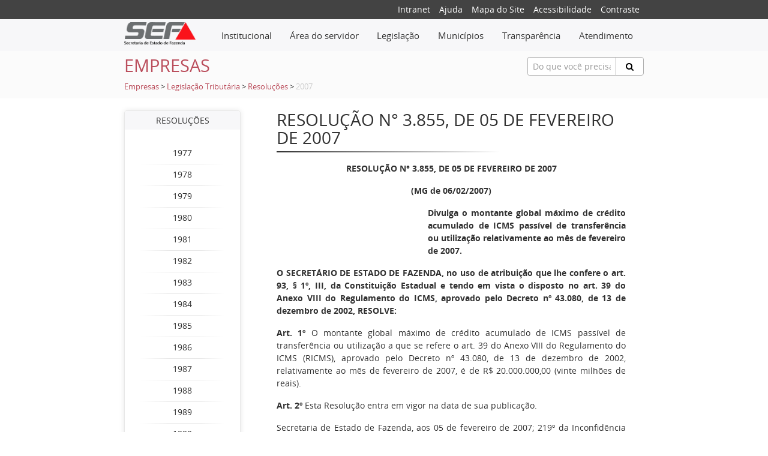

--- FILE ---
content_type: text/html;charset=ISO-8859-1
request_url: https://www.fazenda.mg.gov.br/empresas/legislacao_tributaria/resolucoes/2007/rr3855_2007.html
body_size: 29407
content:
<!DOCTYPE html>
<html lang="pt-br">
	<head>  	
		<meta charset="utf-8">
<meta http-equiv="X-UA-Compatible" content="chrome=1,IE=EmulateIE10,IE=10,IE=11">
<meta name="viewport" content="width=device-width, initial-scale=1">
<meta http-equiv="Content-Security-Policy" content="upgrade-insecure-requests">

<!-- Global site tag (gtag.js) - Google Analytics -->
<script async src="https://www.googletagmanager.com/gtag/js?id=UA-89039843-1"></script>
<script>
  window.dataLayer = window.dataLayer || [];
  function gtag(){dataLayer.push(arguments);}
  gtag('js', new Date());

  gtag('config', 'UA-89039843-1');
</script>

<!-- Hotjar Tracking Code for fazenda.mg.gov.br -->
<script>
    (function(h,o,t,j,a,r){
        h.hj=h.hj||function(){(h.hj.q=h.hj.q||[]).push(arguments)};
        h._hjSettings={hjid:3521532,hjsv:6};
        a=o.getElementsByTagName('head')[0];
        r=o.createElement('script');r.async=1;
        r.src=t+h._hjSettings.hjid+j+h._hjSettings.hjsv;
        a.appendChild(r);
    })(window,document,'https://static.hotjar.com/c/hotjar-','.js?sv=');
</script>

<meta name="description" content="RESOLUÇÃO N° 3.855, DE 05 DE FEVEREIRO DE 2007">
<meta name="keywords" content="SEF, SEFMG, SEF-MG, SEF/MG, ipva, para, rio, pautas, sintegra, icms, cadastro, contribuintes, 2011, fiscal, minas, tributária, secretaria, estado, fazenda, receita, pagamento, restituição, fiscal, nota, taxa, itcd, das" />
<!-- Bootstrap -->
<title>RESOLUÇÃO N° 3.855, DE 05 DE FEVEREIRO DE 2007 - SEF/MG</title>
<link href="/export/system/modules/org.fazenda.mg.gov.br/resources/css/plyr.css" rel="stylesheet">
<link href="/system/modules/org.fazenda.mg.gov.br/resources/css/helper.css" rel="stylesheet">
<link href="/system/modules/org.fazenda.mg.gov.br/resources/css/bootstrap.css" rel="stylesheet">
<link href="/system/modules/org.fazenda.mg.gov.br/resources/css/geral.css" rel="stylesheet">
<link rel="stylesheet" href="/system/modules/org.fazenda.mg.gov.br/resources/css/open-sans.css" type="text/css" />
<link href="/system/modules/org.fazenda.mg.gov.br/resources/css/font-awesome.min.css" rel="stylesheet">
<link href="/system/modules/org.fazenda.mg.gov.br/resources/img/favicon.ico" type="image/ico" rel="icon">
<link rel="stylesheet" href="https://cdn.privacytools.com.br/public_api/banner/style/4n1J21614191.css?t=1">
<script type="text/javascript" src="https://cdn.privacytools.com.br/public_api/banner/script/bottom/4n1J21614191.js?t=1"></script>

<![endif]--></head>

	<body>

		<div class="small-top">
	<div class="container">
		<div class="row">
			<div class="col-xs-12 offset-lg-6 col-lg-6">
				<div class="social-icon">        
					<ul class="navSuperior">
						<li><a href="http://portalintranet.fazenda.mg.gov.br/openintranet/opencms/" target="_blank">Intranet</a></li>
						<li><a href="/export/utilidades/ajuda.html">Ajuda</a></li>
						<li><a href="/export/utilidades/mapa.html">Mapa do Site </a></li>
						<li><a href="/export/utilidades/acessibilidade.html">Acessibilidade</a> </li>
						<li><a href="#" data-contraste="0">Contraste</a> </li>
					</ul>
				</div>
			</div>
		</div>
	</div>
</div>
<nav class="navbar navbar-light bg-faded">
	<div class="container">
		<div class="row">    
			<div class="hidden-sm-up">
				<button class="navbar-toggler hidden-sm-up" type="button" 
						data-toggle="collapse" data-target="#navbar-header" 
						aria-controls="navbar-header" aria-expanded="false" 
						aria-label="Toggle navigation"></button>
			</div>
			<div class="col-xs-12 col-md-2 text-xs-center text-sm-left">
				<a href="/"><img class="img-logo" src="/export/system/modules/org.fazenda.mg.gov.br/resources/img/logo2.png"/></a>
			</div>
			<div class="col-xs-12 col-md-10">   
				<div class="collapse navbar-toggleable-xs" id="navbar-header">
					<div class="admin-bar">
						<ul class="nav navbar-nav">
							<li class="dropdown mega-dropdown nav-item icone-menu">
								<a href="#" class="dropdown-toggle nav-link" data-toggle="dropdown">								
									<div class="menu-inline"> Institucional </div></a>
								<ul class="dropdown-menu mega-dropdown-menu menu-curto">
		<li class="col-md-8">
					<ul>
						<li class="dropdown-header"><a href="/secretaria/">A Secretaria</a></li>
						<li><a href="/secretaria/Governanca-e-Gestao-Estrategica/">Governança e Gestão Estratégica</a></li>
					<li><a href="/secretaria/comissao_etica/">Comissão de Ética</a></li>
					<li><a href="/secretaria/controladoria-setorial/">Controladoria Setorial</a></li>
					<li><a href="/secretaria/historia/">História</a></li>
					<li><a href="/secretaria/legislacao_institucional/">Legislação Institucional</a></li>
					<li class="divider"></li>
					<li><a href="/secretaria/Organograma/">Organograma</a></li>
					<li><a href="/secretaria/plano-de-comunicacao-institucional/">Plano de Comunicação Institucional</a></li>
					<li><a href="/secretaria/plano-de-gestao-de-riscos/">Plano de Gestão de Riscos</a></li>
					<li><a href="/secretaria/Plano_de_Integridade_SEF/">Programa de Integridade SEF</a></li>
					<li><a href="/secretaria/politica-de-seguranca-da-informacao-/">Política de Segurança da Informação </a></li>
					</ul>
				</li>
				<li class="col-md-8">
					<ul>
						<li><a href="/secretaria/index-00001.html">Transparência</a></li>
					<li><a href="/secretaria/quem_e_quem/">Quem é Quem</a></li>
					<li><a href="/secretaria/enderecos/">Endereços</a></li>
					</ul>
				</li>
				</ul>
</li>
							<li class="dropdown mega-dropdown nav-item icone-menu">
								<a class="dropdown-toggle nav-link" data-toggle="dropdown" href="#">								
									<div class="menu-inline">Área do servidor</div></a> 
								<ul class="dropdown-menu mega-dropdown-menu menu-curto">
		<li class="col-md-12">
					<ul>
						<li class="dropdown-header"><a href="/servidores/">Servidores</a></li>
						<li><a href="/servidores/processo-de-reopcao/">Processo de Reopção</a></li>
					<li><a href="/servidores/cartilha-direitos-e-beneficios-servidores-fazendarios/">Cartilha Direitos e Benefícios Servidores Fazendários</a></li>
					<li><a href="/servidores/acompanhamento_sociofuncional/">Acompanhamento Sociofuncional</a></li>
					<li><a href="/servidores/aposentadoria/">Aposentadoria</a></li>
					<li><a href="/servidores/desempenho/">Avaliação Trimestral - Cota GEPI/GDI</a></li>
					<li class="divider"></li>
					<li><a href="/servidores/cadastro_beneficios/">Cadastro e Benefícios</a></li>
					<li><a href="/servidores/movimentacao_servidor/">Movimentação de Servidor</a></li>
					<li><a href="/servidores/nomeacao-concurso-afre-2022/">Nomeação Concurso AFRE 2022</a></li>
					<li><a href="/servidores/pagamento/">Pagamento</a></li>
					<li><a href="/servidores/recrutamento_estagiario/">Recrutamento de Estagiários</a></li>
					</ul>
				</li>
				</ul>
</li>
							<li class="dropdown mega-dropdown nav-item icone-menu">
								<a class="dropdown-toggle nav-link" data-toggle="dropdown" href="#">								
									<div class="menu-inline">Legislação</div></a>
								<ul class="dropdown-menu mega-dropdown-menu menu-curto">
		<li class="col-md-12">
					<ul>
						<li><a href="/legislacao/legislacao-tributaria">Legislação Tributária</a></li>
					<li><a href="/legislacao/htmlredirect">Legislação Institucional</a></li>
					</ul>
				</li>
				</ul>
</li>
							<li class="dropdown mega-dropdown nav-item icone-menu">
								<a class="dropdown-toggle nav-link" data-toggle="dropdown" href="#">								
									<div class="menu-inline">Municípios</div></a>
								<ul class="dropdown-menu mega-dropdown-menu menu-curto">
		<li class="col-md-12">
					<ul>
						<li><a href="/municipios/assuntos-municipais">Assuntos Municipais</a></li>
					</ul>
				</li>
				</ul>
</li>              				
							<li class="dropdown mega-dropdown nav-item icone-menu">
								<a class="dropdown-toggle nav-link" data-toggle="dropdown" href="#">								
									<div class="menu-inline">Transparência</div></a> 
								<ul class="dropdown-menu mega-dropdown-menu ">
		<li class="col-md-4">
					<ul>
						<li><a href="/transparencia/aplicativo-tesouro-na-mao">Aplicativo Tesouro na Mão</a></li>
					<li><a href="/transparencia/atendimentos-legais/">Atendimentos Legais</a></li>
					<li><a href="/transparencia/bens/">Bens</a></li>
					<li><a href="/transparencia/compensacao-dos-creditos-lei-23.510/">Compensação dos Créditos (Lei 23.510)</a></li>
					<li><a href="/transparencia/compras-e-contratos/">Compras e contratos</a></li>
					<li class="divider"></li>
					<li><a href="/transparencia/concursos-publicos/">Concursos públicos</a></li>
					<li><a href="/transparencia/convenios-de-entrada/">Convênios de entrada</a></li>
					<li><a href="/transparencia/convenios-repasses-e-transferencias/">Convênios, repasses e transferências</a></li>
					<li><a href="/transparencia/cronologia-dos-pagamentos/">Cronologia dos Pagamentos</a></li>
					<li><a href="/transparencia/dados-abertos/">Dados abertos</a></li>
					</ul>
				</li>
				<li class="col-md-4">
					<ul>
						<li><a href="/transparencia/despesas-e-receitas/">Despesas e receitas</a></li>
					<li><a href="/transparencia/divida-ativa">Dívida Ativa</a></li>
					<li><a href="/transparencia/divida-publica/">Dívida Pública Estadual</a></li>
					<li><a href="/transparencia/divulgacao-de-termos-de-doacao/">Divulgação de Termos de Doação</a></li>
					<li><a href="/transparencia/empresas-estatais/">Empresas Estatais de Minas Gerais</a></li>
					<li class="divider"></li>
					<li><a href="/transparencia/ifinancas/">iFinanças</a></li>
					<li><a href="/transparencia/informacoes-classificadas-e-desclassificadas/">Informações classificadas e desclassificadas</a></li>
					<li><a href="/transparencia/lai/">Lei de Acesso à Informação (LAI)</a></li>
					<li><a href="/transparencia/lgpd/">Lei Geral de Proteção de Dados (LGPD)</a></li>
					<li><a href="/transparencia/metas-bimestrais-de-arrecadacao/">Metas Bimestrais de Arrecadação</a></li>
					</ul>
				</li>
				<li class="col-md-4">
					<ul>
						<li><a href="/transparencia/participacao-social/">Participação social</a></li>
					<li><a href="/transparencia/portal-da-transparencia/">Portal da Transparência</a></li>
					<li><a href="/transparencia/prestacao-de-contas/">Prestação de Contas</a></li>
					<li><a href="/transparencia/previdencia-complementar-das-estatais/">Previdência complementar das empresas estatais</a></li>
					<li><a href="/transparencia/programas-e-acoes/">Programas e ações</a></li>
					<li class="divider"></li>
					<li><a href="/transparencia/regime-de-recuperacao-fiscal-rrf">Regime de Recuperação Fiscal - RRF</a></li>
					<li><a href="/transparencia/renuncias/">Renúncias de Receita</a></li>
					<li><a href="/transparencia/repasses-municipios/">Repasses Municipios</a></li>
					<li><a href="/transparencia/servidores/">Servidores</a></li>
					<li><a href="/transparencia/prestacao-de-contas_0001/">Prestação de Contas</a></li>
					</ul>
				</li>
				</ul>
</li>
							<li class="dropdown mega-dropdown nav-item icone-menu">
								<a class="dropdown-toggle nav-link" data-toggle="dropdown" href="#">								
									<div class="menu-inline">Atendimento</div></a> 
								<ul class="dropdown-menu mega-dropdown-menu menu-curto">
		<li class="col-md-12">
					<ul>
						<li class="dropdown-header"><a href="/atendimento/">Atendimento</a></li>
						<li><a href="/atendimento/canais-de-atendimento">Canais de Atendimento</a></li>
					<li><a href="/atendimento/catalogo-de-servicos-on-line">Catálogo de Serviços</a></li>
					<li><a href="/atendimento/SIARE">SIARE</a></li>
					<li><a href="/atendimento/Agendamento-novo">Agendamento</a></li>
					<li><a href="/atendimento/155-ligminas/">155 - LigMinas</a></li>
					<li class="divider"></li>
					<li><a href="/atendimento/Fale-com-o-tesouro">Fale com o Tesouro</a></li>
					<li><a href="/atendimento/fale-com-a-spgf-servidor-ativo">Portal SPGF - Servidor Ativo</a></li>
					<li><a href="/atendimento/fale-com-a-spgf-inativo-pensionista">Fale com a SPGF - Inativo/Pensionista</a></li>
					<li><a href="/atendimento/clique-denuncia">Clique Denúncia</a></li>
					</ul>
				</li>
				</ul>
</li>
						</ul>
					</div>
				</div>
			</div>
		</div>
	</div>
</nav> <!-- /navbar --><section class="titulo-pagina">
    <div class="container">
        <div class="row pt-10">
            <div class="col-xs-12 col-md-4 text-xs-center text-sm-left">
                <h3 class="title-conteudo">Empresas</h3>
                </div>
            <div class="col-xs-12 offset-md-2 col-md-6 offset-lg-5 col-lg-3 pb-10">
                <form action="/utilidades/busca/index.html" name="formBusca" method="post">
	<div class="input-group animated fadeInDown hidden-print" id="searchContentHeader">
		<input type="text" name="termoDigitado" class="form-control form-control-sm" placeholder="Do que você precisa?" id="termoDigitado" style="height:31px;border: 1px solid #b1b1b1;">
		<span class="input-group-btn">
			<button class="btn btn-default btn-search" type="button" onclick="this.form.submit(); return false;" style="height:31px;border: 1px solid #b1b1b1;"><i class="fa fa-search"></i></button>
		</span>
	</div>
</form>
</div>
            <div class="col-xs-12 migalha pb-10">
	<a href="/empresas/">Empresas</a> 
					<span>   > 	</span>
				<a href="/empresas/legislacao_tributaria/">Legislação Tributária</a> 
					<span>   > 	</span>
				<a href="/empresas/legislacao_tributaria/resolucoes/">Resoluções</a> 
					<span>   > 	</span>
				<span class="inativo">2007</span> 							
				</div>
</div>
    </div>
</section><section class="conteudo" style="margin-bottom: 50px";>
			<div class="wrapper">
				<div class="container">
					<div class="row space">
						<div class="col-md-3">
							<!-- Pega o menu do item anterior -->
	<div class="menu-lateral text-center">
		<div class="box-top"> Resoluções</div>                        	
		<div class="box-down">  
			<br/>          
			<div class="row">
					<a href="/empresas/legislacao_tributaria/resolucoes/1977/">
						<div class="col-xs-12">
							1977</div>
					</a>
				</div>
				<div class="divider clearfix" style="margin: 0px;"></div>
				<div class="row">
					<a href="/empresas/legislacao_tributaria/resolucoes/1978/">
						<div class="col-xs-12">
							1978</div>
					</a>
				</div>
				<div class="divider clearfix" style="margin: 0px;"></div>
				<div class="row">
					<a href="/empresas/legislacao_tributaria/resolucoes/1979/">
						<div class="col-xs-12">
							1979</div>
					</a>
				</div>
				<div class="divider clearfix" style="margin: 0px;"></div>
				<div class="row">
					<a href="/empresas/legislacao_tributaria/resolucoes/1980/">
						<div class="col-xs-12">
							1980</div>
					</a>
				</div>
				<div class="divider clearfix" style="margin: 0px;"></div>
				<div class="row">
					<a href="/empresas/legislacao_tributaria/resolucoes/1981/">
						<div class="col-xs-12">
							1981</div>
					</a>
				</div>
				<div class="divider clearfix" style="margin: 0px;"></div>
				<div class="row">
					<a href="/empresas/legislacao_tributaria/resolucoes/1982/">
						<div class="col-xs-12">
							1982</div>
					</a>
				</div>
				<div class="divider clearfix" style="margin: 0px;"></div>
				<div class="row">
					<a href="/empresas/legislacao_tributaria/resolucoes/1983/">
						<div class="col-xs-12">
							1983</div>
					</a>
				</div>
				<div class="divider clearfix" style="margin: 0px;"></div>
				<div class="row">
					<a href="/empresas/legislacao_tributaria/resolucoes/1984/">
						<div class="col-xs-12">
							1984</div>
					</a>
				</div>
				<div class="divider clearfix" style="margin: 0px;"></div>
				<div class="row">
					<a href="/empresas/legislacao_tributaria/resolucoes/1985/">
						<div class="col-xs-12">
							1985</div>
					</a>
				</div>
				<div class="divider clearfix" style="margin: 0px;"></div>
				<div class="row">
					<a href="/empresas/legislacao_tributaria/resolucoes/1986/">
						<div class="col-xs-12">
							1986</div>
					</a>
				</div>
				<div class="divider clearfix" style="margin: 0px;"></div>
				<div class="row">
					<a href="/empresas/legislacao_tributaria/resolucoes/1987/">
						<div class="col-xs-12">
							1987</div>
					</a>
				</div>
				<div class="divider clearfix" style="margin: 0px;"></div>
				<div class="row">
					<a href="/empresas/legislacao_tributaria/resolucoes/1988/">
						<div class="col-xs-12">
							1988</div>
					</a>
				</div>
				<div class="divider clearfix" style="margin: 0px;"></div>
				<div class="row">
					<a href="/empresas/legislacao_tributaria/resolucoes/1989/">
						<div class="col-xs-12">
							1989</div>
					</a>
				</div>
				<div class="divider clearfix" style="margin: 0px;"></div>
				<div class="row">
					<a href="/empresas/legislacao_tributaria/resolucoes/1990/">
						<div class="col-xs-12">
							1990</div>
					</a>
				</div>
				<div class="divider clearfix" style="margin: 0px;"></div>
				<div class="row">
					<a href="/empresas/legislacao_tributaria/resolucoes/1991/">
						<div class="col-xs-12">
							1991</div>
					</a>
				</div>
				<div class="divider clearfix" style="margin: 0px;"></div>
				<div class="row">
					<a href="/empresas/legislacao_tributaria/resolucoes/1992/">
						<div class="col-xs-12">
							1992</div>
					</a>
				</div>
				<div class="divider clearfix" style="margin: 0px;"></div>
				<div class="row">
					<a href="/empresas/legislacao_tributaria/resolucoes/1993/">
						<div class="col-xs-12">
							1993</div>
					</a>
				</div>
				<div class="divider clearfix" style="margin: 0px;"></div>
				<div class="row">
					<a href="/empresas/legislacao_tributaria/resolucoes/1994/">
						<div class="col-xs-12">
							1994</div>
					</a>
				</div>
				<div class="divider clearfix" style="margin: 0px;"></div>
				<div class="row">
					<a href="/empresas/legislacao_tributaria/resolucoes/1995/">
						<div class="col-xs-12">
							1995</div>
					</a>
				</div>
				<div class="divider clearfix" style="margin: 0px;"></div>
				<div class="row">
					<a href="/empresas/legislacao_tributaria/resolucoes/1996/">
						<div class="col-xs-12">
							1996</div>
					</a>
				</div>
				<div class="divider clearfix" style="margin: 0px;"></div>
				<div class="row">
					<a href="/empresas/legislacao_tributaria/resolucoes/1997/">
						<div class="col-xs-12">
							1997</div>
					</a>
				</div>
				<div class="divider clearfix" style="margin: 0px;"></div>
				<div class="row">
					<a href="/empresas/legislacao_tributaria/resolucoes/1998/">
						<div class="col-xs-12">
							1998</div>
					</a>
				</div>
				<div class="divider clearfix" style="margin: 0px;"></div>
				<div class="row">
					<a href="/empresas/legislacao_tributaria/resolucoes/1999/">
						<div class="col-xs-12">
							1999</div>
					</a>
				</div>
				<div class="divider clearfix" style="margin: 0px;"></div>
				<div class="row">
					<a href="/empresas/legislacao_tributaria/resolucoes/2000/">
						<div class="col-xs-12">
							2000</div>
					</a>
				</div>
				<div class="divider clearfix" style="margin: 0px;"></div>
				<div class="row">
					<a href="/empresas/legislacao_tributaria/resolucoes/2001/">
						<div class="col-xs-12">
							2001</div>
					</a>
				</div>
				<div class="divider clearfix" style="margin: 0px;"></div>
				<div class="row">
					<a href="/empresas/legislacao_tributaria/resolucoes/2002/">
						<div class="col-xs-12">
							2002</div>
					</a>
				</div>
				<div class="divider clearfix" style="margin: 0px;"></div>
				<div class="row">
					<a href="/empresas/legislacao_tributaria/resolucoes/2003/">
						<div class="col-xs-12">
							2003</div>
					</a>
				</div>
				<div class="divider clearfix" style="margin: 0px;"></div>
				<div class="row">
					<a href="/empresas/legislacao_tributaria/resolucoes/2004/">
						<div class="col-xs-12">
							2004</div>
					</a>
				</div>
				<div class="divider clearfix" style="margin: 0px;"></div>
				<div class="row">
					<a href="/empresas/legislacao_tributaria/resolucoes/2005/">
						<div class="col-xs-12">
							2005</div>
					</a>
				</div>
				<div class="divider clearfix" style="margin: 0px;"></div>
				<div class="row">
					<a href="/empresas/legislacao_tributaria/resolucoes/2006/">
						<div class="col-xs-12">
							2006</div>
					</a>
				</div>
				<div class="divider clearfix" style="margin: 0px;"></div>
				<div class="row">
					<a href="/empresas/legislacao_tributaria/resolucoes/2007/">
						<div class="col-xs-12">
							2007</div>
					</a>
				</div>
				<div class="divider clearfix" style="margin: 0px;"></div>
				<div class="row">
					<a href="/empresas/legislacao_tributaria/resolucoes/2008/">
						<div class="col-xs-12">
							2008</div>
					</a>
				</div>
				<div class="divider clearfix" style="margin: 0px;"></div>
				<div class="row">
					<a href="/empresas/legislacao_tributaria/resolucoes/2009/">
						<div class="col-xs-12">
							2009</div>
					</a>
				</div>
				<div class="divider clearfix" style="margin: 0px;"></div>
				<div class="row">
					<a href="/empresas/legislacao_tributaria/resolucoes/2010/">
						<div class="col-xs-12">
							2010</div>
					</a>
				</div>
				<div class="divider clearfix" style="margin: 0px;"></div>
				<div class="row">
					<a href="/empresas/legislacao_tributaria/resolucoes/2011/">
						<div class="col-xs-12">
							2011</div>
					</a>
				</div>
				<div class="divider clearfix" style="margin: 0px;"></div>
				<div class="row">
					<a href="/empresas/legislacao_tributaria/resolucoes/2012/">
						<div class="col-xs-12">
							2012</div>
					</a>
				</div>
				<div class="divider clearfix" style="margin: 0px;"></div>
				<div class="row">
					<a href="/empresas/legislacao_tributaria/resolucoes/2013/">
						<div class="col-xs-12">
							2013</div>
					</a>
				</div>
				<div class="divider clearfix" style="margin: 0px;"></div>
				<div class="row">
					<a href="/empresas/legislacao_tributaria/resolucoes/2014/">
						<div class="col-xs-12">
							2014</div>
					</a>
				</div>
				<div class="divider clearfix" style="margin: 0px;"></div>
				<div class="row">
					<a href="/empresas/legislacao_tributaria/resolucoes/2015/">
						<div class="col-xs-12">
							2015</div>
					</a>
				</div>
				<div class="divider clearfix" style="margin: 0px;"></div>
				<div class="row">
					<a href="/empresas/legislacao_tributaria/resolucoes/2016/">
						<div class="col-xs-12">
							2016</div>
					</a>
				</div>
				<div class="divider clearfix" style="margin: 0px;"></div>
				<div class="row">
					<a href="/empresas/legislacao_tributaria/resolucoes/2017/">
						<div class="col-xs-12">
							2017</div>
					</a>
				</div>
				<div class="divider clearfix" style="margin: 0px;"></div>
				<div class="row">
					<a href="/empresas/legislacao_tributaria/resolucoes/2018/">
						<div class="col-xs-12">
							2018</div>
					</a>
				</div>
				<div class="divider clearfix" style="margin: 0px;"></div>
				<div class="row">
					<a href="/empresas/legislacao_tributaria/resolucoes/2019/">
						<div class="col-xs-12">
							2019</div>
					</a>
				</div>
				<div class="divider clearfix" style="margin: 0px;"></div>
				<div class="row">
					<a href="/empresas/legislacao_tributaria/resolucoes/2020/">
						<div class="col-xs-12">
							2020</div>
					</a>
				</div>
				<div class="divider clearfix" style="margin: 0px;"></div>
				<div class="row">
					<a href="/empresas/legislacao_tributaria/resolucoes/2021/">
						<div class="col-xs-12">
							2021</div>
					</a>
				</div>
				<div class="divider clearfix" style="margin: 0px;"></div>
				<div class="row">
					<a href="/empresas/legislacao_tributaria/resolucoes/2022/">
						<div class="col-xs-12">
							2022</div>
					</a>
				</div>
				<div class="divider clearfix" style="margin: 0px;"></div>
				<div class="row">
					<a href="/empresas/legislacao_tributaria/resolucoes/2023/">
						<div class="col-xs-12">
							2023</div>
					</a>
				</div>
				<div class="divider clearfix" style="margin: 0px;"></div>
				<div class="row">
					<a href="/empresas/legislacao_tributaria/resolucoes/2024/">
						<div class="col-xs-12">
							2024</div>
					</a>
				</div>
				<div class="divider clearfix" style="margin: 0px;"></div>
				<div class="row">
					<a href="/empresas/legislacao_tributaria/resolucoes/2025/">
						<div class="col-xs-12">
							2025</div>
					</a>
				</div>
				</div>
	</div>	
</div>
						<div class="col-md-9">
							<div  id="conteudo" ><div class="col-md-12">
		<div class="headline col-md-12">
				<h3 >RESOLUÇÃO N° 3.855, DE 05 DE FEVEREIRO DE 2007</h3>
				<hr class="conteudo-separator"/>
			</div>		
		<div class="col-md-12">
			<div >
				<!DOCTYPE html PUBLIC "-//W3C//DTD XHTML 1.0 Transitional//EN" "http://www.w3.org/TR/xhtml1/DTD/xhtml1-transitional.dtd">
<html xmlns="http://www.w3.org/1999/xhtml">
 <head>
  <title>RESOLUÇÃO N° 3.855, DE 05 DE FEVEREIRO DE 2007</title>
 </head>
 <body>
  <p xmlns="" style="text-align: center; font-weight: bold;">RESOLUÇÃO N° 3.855, DE 05 DE FEVEREIRO DE 2007</p>
  <p xmlns="" style="text-align: center; font-weight: bold;">(MG de 06/02/2007)</p>
  <div xmlns="" style="margin-left: 18em; ">
   <p style="text-align: justify; font-weight: bold;">Divulga o montante global máximo de crédito acumulado de ICMS passível de transferência ou utilização relativamente ao mês de fevereiro de 2007.</p>
  </div>
  <p xmlns="" style="text-align: justify; font-weight: bold;"><span xmlns="http://www.w3.org/1999/xhtml" style="">O SECRETÁRIO DE ESTADO DE FAZENDA</span>, no uso de atribuição que lhe confere o art. 93, § 1º, III, da Constituição Estadual e tendo em vista o disposto no art. 39 do Anexo VIII do Regulamento do ICMS, aprovado pelo Decreto nº 43.080, de 13 de dezembro de 2002, RESOLVE:</p>
  <p xmlns="" style="text-align: justify; "><b>Art. 1º</b> O montante global máximo de crédito acumulado de ICMS passível de transferência ou utilização a que se refere o art. 39 do Anexo VIII do Regulamento do ICMS (RICMS), aprovado pelo Decreto nº 43.080, de 13 de dezembro de 2002, relativamente ao mês de fevereiro de 2007, é de R$ 20.000.000,00 (vinte milhões de reais).</p>
  <p xmlns="" style="text-align: justify; "><b>Art. 2º</b> Esta Resolução entra em vigor na data de sua publicação.</p>
  <p xmlns="" style="text-align: justify; ">Secretaria de Estado de Fazenda, aos 05 de fevereiro de 2007; 219º da Inconfidência Mineira e 186º da Independência do Brasil.</p>
  <p xmlns="" style="text-align: center; ">SIMÃO CIRINEU DIAS</p>
  <p xmlns="" style="text-align: center; ">Secretário de Estado de Fazenda</p>
  <p xmlns="" style="text-align: right; "><a href="javascript:history.back()"><img src="/export/sites/fazenda/images/volta.gif" width="29" height="29" alt="v o l t a r" align="" border="0" id="ghost"></a></p>
 </body>
</html></div>
		</div>
	</div>
</div></div>
					</div>
					<div class="push"></div>
				</div>
			</div>
		</section>

		<footer class="footer">
			<div class="container">
				<div class="row hidden-print" style="background-color:#434343">
	<div class="col-md-3">
			<p><strong>PLATAFORMAS DIGITAIS<br /></strong><strong><a href="https://www.mg.gov.br/" target="_blank" rel="noopener noreferrer">Portal MG</a><br /><a href="https://www.ouvidoriageral.mg.gov.br/" target="_blank" rel="noopener noreferrer">Ouvidoria-Geral do Estado de MG</a><br /><a href="/export/utilidades/aspectos_legais.html">Aspectos Legais e Responsabilidades</a></strong></p></div>
	<div class="col-md-3">
			<p>Secretaria de Estado de Fazenda de Minas Gerais<br />Governo do Estado de Minas Gerais</p></div>
	<div class="col-md-3">
			<p>Rodovia Papa João Paulo II, 4.001<br />Cid. Administrativa -&nbsp;P. Gerais&nbsp;(7º andar) <br />B. Serra Verde -&nbsp;Belo Horizonte/MG -&nbsp;CEP 31.630-901</p></div>
	<div class="col-md-3">
      <p style="font-weight: bold;">NOSSAS REDES SOCIAIS</p>
      <div class="wrap mt-10 mb-10 mt-md-20 mb-md-30" style="font-size:30px; letter-spacing: 10px;">
        <a href="https://www.instagram.com/sef.mg" target="_blank" class="fa fa-instagram icon-social"></a>
        <a href="https://open.spotify.com/show/5b241uJ8ZCS376atcFT4Gy" target="_blank" class="fa fa-spotify icon-social"></a>
        <a href="https://www.youtube.com/@sef_mg" target="_blank" class="fa fa-youtube-play icon-social"></a>
        <a href="https://www.linkedin.com/company/secretaria-de-estado-de-fazenda-de-minas-gerais-pagina-oficial" target="_blank" class="fa fa-linkedin icon-social"></a>
        <a href="https://whatsapp.com/channel/0029Vb66F2v6GcG75k1fn00v" target="_blank" class="fa fa-whatsapp icon-social"></a>
      </div>
    </div>
</div>


</div>
		</footer>

		<span class="totop" style="display:none">
			<a href="#"><i class="fa fa-angle-up"></i></a>
		</span>

		<script src="/export/system/modules/org.fazenda.mg.gov.br/resources/js/jquery.min.js"></script>
		<script src="/export/system/modules/org.fazenda.mg.gov.br/resources/js/bootstrap.min.js"></script>
		<script src="/export/system/modules/org.fazenda.mg.gov.br/resources/js/plyr.js"></script>
		<script src="/export/system/modules/org.fazenda.mg.gov.br/resources/js/geral.js"></script>

	</body>
</html>
